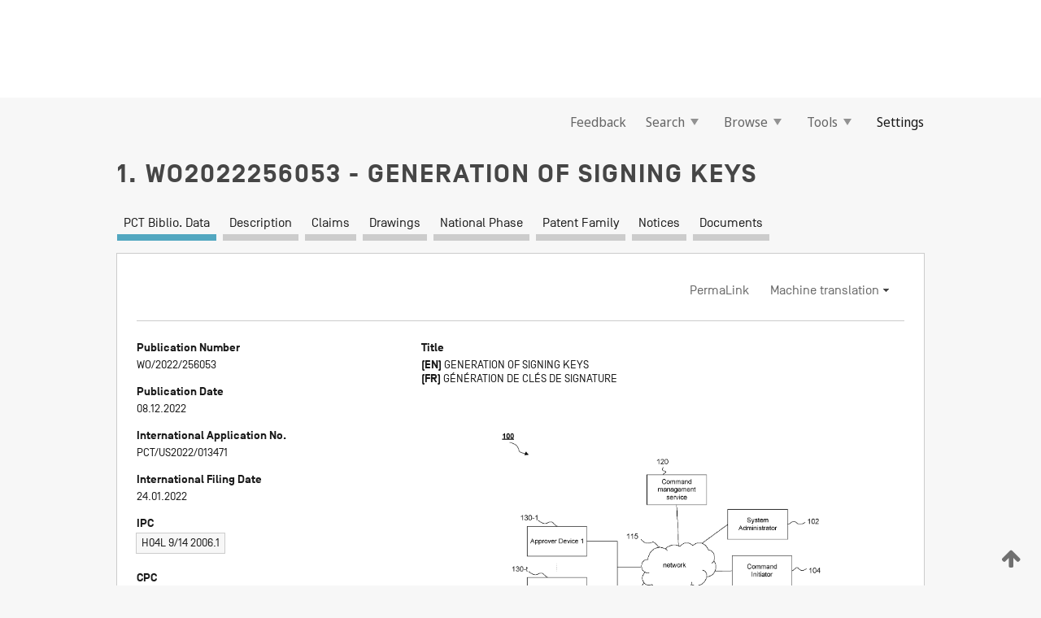

--- FILE ---
content_type: text/css
request_url: https://patentscope.wipo.int/search/javax.faces.resource/css/detail/WO2022256053.css?docId=WO2022256053
body_size: 53
content:
.detail-WO2022256053 {}

--- FILE ---
content_type: text/css
request_url: https://patentscope.wipo.int/search/javax.faces.resource/css/detail/WO2022256053.css?P12-ML32O2-60000
body_size: 53
content:
.detail-WO2022256053 {}